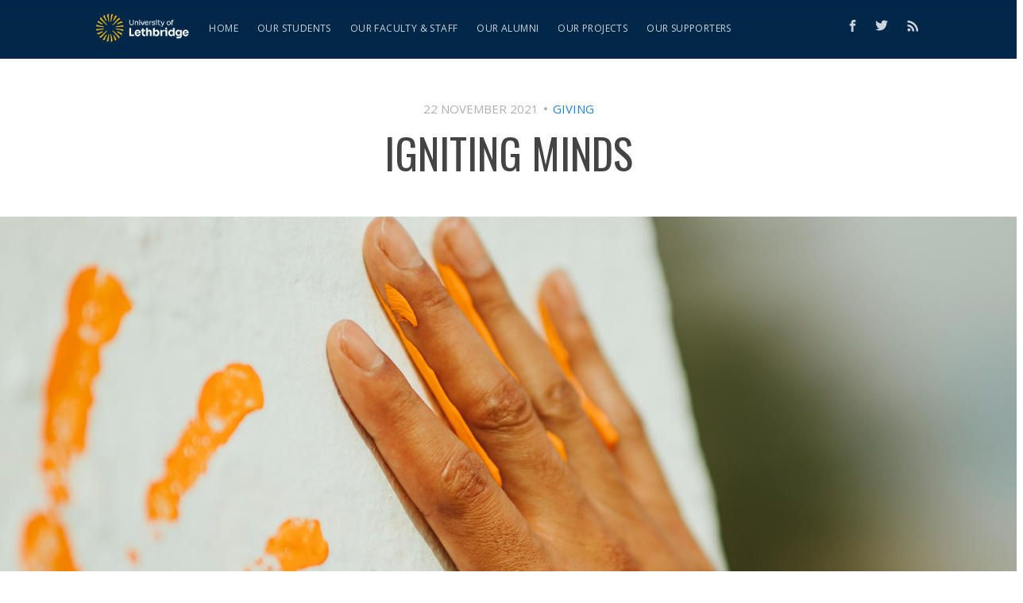

--- FILE ---
content_type: text/html; charset=utf-8
request_url: https://stories.ulethbridge.ca/igniting-minds-2/
body_size: 10350
content:
<!DOCTYPE html>
<html lang="en">
<head>

    <meta charset="utf-8" />
    <meta http-equiv="X-UA-Compatible" content="IE=edge" />

    <title>IGNITING MINDS</title>
    <meta name="HandheldFriendly" content="True" />
    <meta name="viewport" content="width=device-width, initial-scale=1.0" />

    <link href="https://fonts.googleapis.com/css?family=Open+Sans:400,700|Oswald:300,400,500" rel="stylesheet">
    <link rel="stylesheet" href="https://use.fontawesome.com/releases/v5.8.1/css/all.css">

    <link rel="stylesheet" type="text/css" href="https://stories.ulethbridge.ca/assets/built/screen.css?v=4ea7686bb8" />

    <meta name="description" content="By supporting spaces, programming and student funding, you help inspire the next generation of change-makers, difference seekers and champions for environmental sustainability, reconciliation and innovation.">
    <link rel="icon" href="https://stories.ulethbridge.ca/content/images/size/w256h256/2025/09/ulethbridge_stories_icon.png" type="image/png">
    <link rel="canonical" href="https://stories.ulethbridge.ca/igniting-minds-2/">
    <meta name="referrer" content="no-referrer-when-downgrade">
    
    <meta property="og:site_name" content="ULethbridge Stories">
    <meta property="og:type" content="article">
    <meta property="og:title" content="IGNITING MINDS">
    <meta property="og:description" content="By supporting spaces, programming and student funding, you help inspire the next generation of change-makers, difference seekers and champions for environmental sustainability, reconciliation and innovation.">
    <meta property="og:url" content="https://stories.ulethbridge.ca/igniting-minds-2/">
    <meta property="og:image" content="https://stories.ulethbridge.ca/content/images/size/w1200/2021/11/Igniting-minds--2-.png">
    <meta property="article:published_time" content="2021-11-22T17:37:12.000Z">
    <meta property="article:modified_time" content="2022-06-28T16:45:37.000Z">
    <meta property="article:tag" content="Giving">
    <meta property="article:tag" content="Scholarships">
    <meta property="article:tag" content="Faculty of Arts &amp;amp; Science">
    <meta property="article:tag" content="Agility">
    <meta property="article:tag" content="Campus and Facilities">
    <meta property="article:tag" content="Indigenous">
    
    <meta property="article:publisher" content="https://www.facebook.com/ulethbridge.ca/">
    <meta name="twitter:card" content="summary_large_image">
    <meta name="twitter:title" content="IGNITING MINDS">
    <meta name="twitter:description" content="By supporting spaces, programming and student funding, you help inspire the next generation of change-makers, difference seekers and champions for environmental sustainability, reconciliation and innovation.">
    <meta name="twitter:url" content="https://stories.ulethbridge.ca/igniting-minds-2/">
    <meta name="twitter:image" content="https://stories.ulethbridge.ca/content/images/size/w1200/2021/11/Igniting-minds--2-.png">
    <meta name="twitter:label1" content="Written by">
    <meta name="twitter:data1" content="Catharine Reader">
    <meta name="twitter:label2" content="Filed under">
    <meta name="twitter:data2" content="Giving, Scholarships, Faculty of Arts &amp; Science, Agility, Campus and Facilities, Indigenous">
    <meta name="twitter:site" content="@ulethbridge">
    <meta property="og:image:width" content="1200">
    <meta property="og:image:height" content="674">
    
    <script type="application/ld+json">
{
    "@context": "https://schema.org",
    "@type": "Article",
    "publisher": {
        "@type": "Organization",
        "name": "ULethbridge Stories",
        "url": "https://stories.ulethbridge.ca/",
        "logo": {
            "@type": "ImageObject",
            "url": "https://stories.ulethbridge.ca/content/images/2025/09/ulethbridge_stories_logo.png"
        }
    },
    "author": {
        "@type": "Person",
        "name": "Catharine Reader",
        "url": "https://stories.ulethbridge.ca/author/catharine/",
        "sameAs": []
    },
    "headline": "IGNITING MINDS",
    "url": "https://stories.ulethbridge.ca/igniting-minds-2/",
    "datePublished": "2021-11-22T17:37:12.000Z",
    "dateModified": "2022-06-28T16:45:37.000Z",
    "image": {
        "@type": "ImageObject",
        "url": "https://stories.ulethbridge.ca/content/images/size/w1200/2021/11/Igniting-minds--2-.png",
        "width": 1200,
        "height": 674
    },
    "keywords": "Giving, Scholarships, Faculty of Arts & Science, Agility, Campus and Facilities, Indigenous",
    "description": "By supporting spaces, programming and student funding, you help inspire the next generation of change-makers, difference seekers and champions for environmental sustainability, reconciliation and innovation. ",
    "mainEntityOfPage": "https://stories.ulethbridge.ca/igniting-minds-2/"
}
    </script>

    <meta name="generator" content="Ghost 6.14">
    <link rel="alternate" type="application/rss+xml" title="ULethbridge Stories" href="https://stories.ulethbridge.ca/rss/">
    <script defer src="https://cdn.jsdelivr.net/ghost/portal@~2.57/umd/portal.min.js" data-i18n="true" data-ghost="https://stories.ulethbridge.ca/" data-key="adffe0e40d0470cb14a2168e12" data-api="https://uofl.ghost.io/ghost/api/content/" data-locale="en" crossorigin="anonymous"></script><style id="gh-members-styles">.gh-post-upgrade-cta-content,
.gh-post-upgrade-cta {
    display: flex;
    flex-direction: column;
    align-items: center;
    font-family: -apple-system, BlinkMacSystemFont, 'Segoe UI', Roboto, Oxygen, Ubuntu, Cantarell, 'Open Sans', 'Helvetica Neue', sans-serif;
    text-align: center;
    width: 100%;
    color: #ffffff;
    font-size: 16px;
}

.gh-post-upgrade-cta-content {
    border-radius: 8px;
    padding: 40px 4vw;
}

.gh-post-upgrade-cta h2 {
    color: #ffffff;
    font-size: 28px;
    letter-spacing: -0.2px;
    margin: 0;
    padding: 0;
}

.gh-post-upgrade-cta p {
    margin: 20px 0 0;
    padding: 0;
}

.gh-post-upgrade-cta small {
    font-size: 16px;
    letter-spacing: -0.2px;
}

.gh-post-upgrade-cta a {
    color: #ffffff;
    cursor: pointer;
    font-weight: 500;
    box-shadow: none;
    text-decoration: underline;
}

.gh-post-upgrade-cta a:hover {
    color: #ffffff;
    opacity: 0.8;
    box-shadow: none;
    text-decoration: underline;
}

.gh-post-upgrade-cta a.gh-btn {
    display: block;
    background: #ffffff;
    text-decoration: none;
    margin: 28px 0 0;
    padding: 8px 18px;
    border-radius: 4px;
    font-size: 16px;
    font-weight: 600;
}

.gh-post-upgrade-cta a.gh-btn:hover {
    opacity: 0.92;
}</style>
    <script defer src="https://cdn.jsdelivr.net/ghost/sodo-search@~1.8/umd/sodo-search.min.js" data-key="adffe0e40d0470cb14a2168e12" data-styles="https://cdn.jsdelivr.net/ghost/sodo-search@~1.8/umd/main.css" data-sodo-search="https://uofl.ghost.io/" data-locale="en" crossorigin="anonymous"></script>
    
    <link href="https://stories.ulethbridge.ca/webmentions/receive/" rel="webmention">
    <script defer src="/public/cards.min.js?v=4ea7686bb8"></script>
    <link rel="stylesheet" type="text/css" href="/public/cards.min.css?v=4ea7686bb8">
    <script defer src="/public/member-attribution.min.js?v=4ea7686bb8"></script>
    <script defer src="/public/ghost-stats.min.js?v=4ea7686bb8" data-stringify-payload="false" data-datasource="analytics_events" data-storage="localStorage" data-host="https://stories.ulethbridge.ca/.ghost/analytics/api/v1/page_hit"  tb_site_uuid="fd555d93-b0c9-4639-a16e-53b4b30a361d" tb_post_uuid="8647b044-0d12-4b8c-816c-577b79bcf586" tb_post_type="post" tb_member_uuid="undefined" tb_member_status="undefined"></script><style>:root {--ghost-accent-color: #001d51;}</style>
    <!-- Google Tag Manager -->
<script>(function(w,d,s,l,i){w[l]=w[l]||[];w[l].push({'gtm.start':
new Date().getTime(),event:'gtm.js'});var f=d.getElementsByTagName(s)[0],
j=d.createElement(s),dl=l!='dataLayer'?'&l='+l:'';j.async=true;j.src=
'https://www.googletagmanager.com/gtm.js?id='+i+dl;f.parentNode.insertBefore(j,f);
})(window,document,'script','dataLayer','GTM-N6ZZMNM');</script>
<!-- End Google Tag Manager -->

</head>
<body class="post-template tag-giving tag-scholarships tag-artsci tag-agility tag-campus-facilities tag-indigenous">

    <div class="site-wrapper">

        

<header class="site-header outer">
    <div class="inner">
        <nav class="site-nav">
    <div class="site-nav-left">
                <a class="site-nav-logo" href="https://stories.ulethbridge.ca"><img src="https://stories.ulethbridge.ca/content/images/2025/09/ulethbridge_stories_logo.png" alt="ULethbridge Stories" /></a>
            <ul class="nav">
    <li class="nav-home"><a href="https://stories.ulethbridge.ca/">Home</a></li>
    <li class="nav-our-students"><a href="https://stories.ulethbridge.ca/tag/shining-students/">Our students</a></li>
    <li class="nav-our-faculty-staff"><a href="https://stories.ulethbridge.ca/tag/faculty-staff/">Our faculty &amp; staff</a></li>
    <li class="nav-our-alumni"><a href="https://stories.ulethbridge.ca/tag/alumni/">Our alumni</a></li>
    <li class="nav-our-projects"><a href="https://stories.ulethbridge.ca/tag/research-creative-activity/">Our projects</a></li>
    <li class="nav-our-supporters"><a href="https://stories.ulethbridge.ca/tag/giving/">Our supporters</a></li>
</ul>

    </div>
    <div class="site-nav-right">
        <div class="social-links">
                <a class="social-link social-link-fb" href="https://www.facebook.com/ulethbridge.ca/" title="Facebook" target="_blank" rel="noopener"><svg xmlns="http://www.w3.org/2000/svg" viewBox="0 0 32 32"><path d="M19 6h5V0h-5c-3.86 0-7 3.14-7 7v3H8v6h4v16h6V16h5l1-6h-6V7c0-.542.458-1 1-1z"/></svg>
</a>
                <a class="social-link social-link-tw" href="https://x.com/ulethbridge" title="Twitter" target="_blank" rel="noopener"><svg xmlns="http://www.w3.org/2000/svg" viewBox="0 0 32 32"><path d="M30.063 7.313c-.813 1.125-1.75 2.125-2.875 2.938v.75c0 1.563-.188 3.125-.688 4.625a15.088 15.088 0 0 1-2.063 4.438c-.875 1.438-2 2.688-3.25 3.813a15.015 15.015 0 0 1-4.625 2.563c-1.813.688-3.75 1-5.75 1-3.25 0-6.188-.875-8.875-2.625.438.063.875.125 1.375.125 2.688 0 5.063-.875 7.188-2.5-1.25 0-2.375-.375-3.375-1.125s-1.688-1.688-2.063-2.875c.438.063.813.125 1.125.125.5 0 1-.063 1.5-.25-1.313-.25-2.438-.938-3.313-1.938a5.673 5.673 0 0 1-1.313-3.688v-.063c.813.438 1.688.688 2.625.688a5.228 5.228 0 0 1-1.875-2c-.5-.875-.688-1.813-.688-2.75 0-1.063.25-2.063.75-2.938 1.438 1.75 3.188 3.188 5.25 4.25s4.313 1.688 6.688 1.813a5.579 5.579 0 0 1 1.5-5.438c1.125-1.125 2.5-1.688 4.125-1.688s3.063.625 4.188 1.813a11.48 11.48 0 0 0 3.688-1.375c-.438 1.375-1.313 2.438-2.563 3.188 1.125-.125 2.188-.438 3.313-.875z"/></svg>
</a>
        </div>
            <a class="rss-button" href="https://feedly.com/i/subscription/feed/https://stories.ulethbridge.ca/rss/" title="RSS" target="_blank" rel="noopener"><svg xmlns="http://www.w3.org/2000/svg" viewBox="0 0 24 24"><circle cx="6.18" cy="17.82" r="2.18"/><path d="M4 4.44v2.83c7.03 0 12.73 5.7 12.73 12.73h2.83c0-8.59-6.97-15.56-15.56-15.56zm0 5.66v2.83c3.9 0 7.07 3.17 7.07 7.07h2.83c0-5.47-4.43-9.9-9.9-9.9z"/></svg>
</a>
    </div>
</nav>
    </div>
</header>


<main id="site-main" class="site-main outer">
    <div class="inner">

        <article class="post-full post tag-giving tag-scholarships tag-artsci tag-agility tag-campus-facilities tag-indigenous ">

            <header class="post-full-header">
                <section class="post-full-meta">
                    <time class="post-full-meta-date" datetime="2021-11-22">22 November 2021</time>
                        <span class="date-divider"></span> <a class="post-full-meta-primary-tag" href="/tag/giving/">Giving</a>
                </section>
                 <h1 class="post-full-title">IGNITING MINDS</h1>
            </header>

            <figure class="post-full-image" style="background-image:url(https://stories.ulethbridge.ca/content/images/2021/11/Igniting-minds--2-.png)">
<!--
                <img
                    srcset="/content/images/size/w300/2021/11/Igniting-minds--2-.png 300w,
                            /content/images/size/w600/2021/11/Igniting-minds--2-.png 600w,
                            /content/images/size/w1000/2021/11/Igniting-minds--2-.png 1000w,
                            /content/images/size/w2000/2021/11/Igniting-minds--2-.png 2000w"
                    sizes="(max-width: 800px) 400px,
                            (max-width: 1170px) 700px,
                            1400px"
                    src="/content/images/size/w2000/2021/11/Igniting-minds--2-.png"
                    alt="IGNITING MINDS"
                />
-->
            </figure>

            <section class="post-full-content">
                <div class="post-content">
                    <p>By supporting spaces, programming and student funding, you help inspire the next generation of change-makers, difference seekers and champions for environmental sustainability, reconciliation and innovation.</p><p><strong>Agility</strong></p><figure class="kg-card kg-image-card"><img src="https://stories.ulethbridge.ca/content/images/2021/11/Agility1.jpg" class="kg-image" alt loading="lazy" width="865" height="489" srcset="https://stories.ulethbridge.ca/content/images/size/w600/2021/11/Agility1.jpg 600w, https://stories.ulethbridge.ca/content/images/2021/11/Agility1.jpg 865w" sizes="(min-width: 720px) 720px"></figure><p>Agility was launched in 2015 to nurture and support innovation and entrepreneurship among U of L students, thereby giving them a head start in establishing their careers before they enter the workforce. The program is completely funded by donors, including Bruce McKillop (BASc ’70), Anil Pereira (BMgt ’87), Cor Van Raay (LLD ’15) and RBC, who believe in <a href="https://youtu.be/0BwYO5FEW00?ref=stories.ulethbridge.ca">creating innovative learning experiences</a>, and spaces like the <a href="https://www.ulethbridge.ca/unews/article/agility-idea-shop-space-innovation-collaboration?ref=stories.ulethbridge.ca#.YZwK_1NlCWZ">Idea Shop</a>, for ULethbridge students.</p><p>With the opening of the Agility Innovation Zone in Science Commons in 2019, participation in Agility’s programming has ballooned. It offers space to collaborate, free training, support, high-end computers and prototyping tools like 3D printers, vinyl cutters, button makers, sewing machines and more. Along with spurring members of the ULethbridge campus community to bring their innovative ideas to life, Agility has also been generating buzz in the community about the potential for collaboration between U of L students and local organizations.</p><p>One such collaboration saw three U of L new media students, working through the Agility program, and assistant new media professor Christine Clark (BFA '10, MFA '14) contribute to the City of Lethbridge’s Reconciliation Week efforts. The group designed desktop gifts depicting the traditional Blackfoot greeting, Oki, and brought them to life using Agility’s 3D printers.</p><p>Agility worked with a small group of students to form a new Enactus student club. Members of this worldwide club are passionate about advancing the economic, social and environmental health of the country and the U of L group’s goal is to teach programming skills to youth in rural and Indigenous communities.</p><p>Agility hosted its first annual student pitch competition in 2019. More than 30 student teams participated in the competition for a chance to receive seed funding, made possible with funding from Alberta Innovates and a donation from Howard and Suzanne Heil.</p><p>The <a href="https://www.ulethbridge.ca/agility/campus-ecology-project?ref=stories.ulethbridge.ca">Campus Ecology Project</a>, started as an applied study in 2018, aims to connect local Indigenous leaders and expert faculty members with dedicated students to create a sustainable campus through applied research. The research, along with practical components, is designed to help reintroduce native plant species and increase environmental health on campus.</p><p>Agility has continually added new programs to its roster of offerings. In 2020, Agility, along with seven other post-secondary institutions in Alberta, hosted a Women in Entrepreneurship week. It also introduced the Agility <a href="https://www.ulethbridge.ca/agility/trailblazing?ref=stories.ulethbridge.ca">Trailblazing</a> program, which launched with 10 student entrepreneurs, thanks to funding from Alberta Innovates.</p><p>In the 2020-2021 academic year, Agility worked with more than 599 students and supported 31 student entrepreneurs.</p><h3 id="galt-school-of-nursing-alumnae-scholarship">Galt School of Nursing Alumnae Scholarship</h3><figure class="kg-card kg-gallery-card kg-width-wide"><div class="kg-gallery-container"><div class="kg-gallery-row"><div class="kg-gallery-image"><img src="https://stories.ulethbridge.ca/content/images/2021/11/42.png" width="738" height="400" loading="lazy" alt srcset="https://stories.ulethbridge.ca/content/images/size/w600/2021/11/42.png 600w, https://stories.ulethbridge.ca/content/images/2021/11/42.png 738w" sizes="(min-width: 720px) 720px"></div><div class="kg-gallery-image"><img src="https://stories.ulethbridge.ca/content/images/2021/11/44.png" width="738" height="400" loading="lazy" alt srcset="https://stories.ulethbridge.ca/content/images/size/w600/2021/11/44.png 600w, https://stories.ulethbridge.ca/content/images/2021/11/44.png 738w" sizes="(min-width: 720px) 720px"></div><div class="kg-gallery-image"><img src="https://stories.ulethbridge.ca/content/images/2021/11/43.png" width="738" height="400" loading="lazy" alt srcset="https://stories.ulethbridge.ca/content/images/size/w600/2021/11/43.png 600w, https://stories.ulethbridge.ca/content/images/2021/11/43.png 738w" sizes="(min-width: 720px) 720px"></div></div></div></figure><p>When the <a href="https://www.ulethbridge.ca/unews/article/linking-past-present?ref=stories.ulethbridge.ca#.YZbdMC0ZNPV">Galt School of Nursing Alumni gifted close to $150,000 in scholarship money</a> to the University of Lethbridge <a href="https://www.ulethbridge.ca/healthsciences/bn?ref=stories.ulethbridge.ca">nursing</a> program, it was a case of the past meeting the present to benefit the future.</p><p>For nearly 70 years (1910 to 1979), the Galt School of Nursing trained more than 1,100 nurses who played a key role in providing quality health care to the residents of southern Alberta. The Galt family first established a fund in 1910 that supported nursing students and helped to purchase equipment for the school of nursing.</p><p>"It is remarkable that this fund has carried over for more than 100 years, from the pioneering Galt family to the present day," says Donna Karl, RN, and a 1963 graduate of the Galt School of Nursing.</p><p>Since its establishment, the scholarship has been awarded to 133 students, including Morgan Wylie, a third-year Bachelor of Nursing student.</p><p>“During the COVID-19 pandemic, nursing students and students across the world struggled with many things,” says Morgan. “Some struggles included connections with other students, schooling issues, or even financial hardships. I definitely have struggled during the pandemic. I worked as a barista at a local coffee shop, but lost my job due to the pandemic. However, your donation can now be applied to help me buy textbooks and other supplies for my upcoming school year. Thank you so much for your support.”</p><h3 id="science-commons">Science Commons</h3><figure class="kg-card kg-image-card"><img src="https://stories.ulethbridge.ca/content/images/2021/11/Science-Commons.png" class="kg-image" alt loading="lazy" width="738" height="400" srcset="https://stories.ulethbridge.ca/content/images/size/w600/2021/11/Science-Commons.png 600w, https://stories.ulethbridge.ca/content/images/2021/11/Science-Commons.png 738w" sizes="(min-width: 720px) 720px"></figure><p>In 2019, the University of Lethbridge opened Science Commons – the most advanced facility for science education and research in Canada. The spectacular facility, which brings together the departments of Chemistry &amp; Biochemistry, Biological Sciences, Neuroscience, Physics &amp; Astronomy and Psychology, is designed to foster transdisciplinary research by providing exceptional opportunities for collaboration and discovery. The facility puts science on display and is a science centre for all of southern Alberta.</p><p>At 38,500 sq. metres, it is the largest development on the U of L campus since the original construction of University Hall began in 1969. The impact of donor funding can be seen in many spaces throughout the facility.</p><p><strong>Periodic Table</strong></p><figure class="kg-card kg-image-card"><img src="https://stories.ulethbridge.ca/content/images/2021/11/Periodic-Table.png" class="kg-image" alt loading="lazy" width="738" height="400" srcset="https://stories.ulethbridge.ca/content/images/size/w600/2021/11/Periodic-Table.png 600w, https://stories.ulethbridge.ca/content/images/2021/11/Periodic-Table.png 738w" sizes="(min-width: 720px) 720px"></figure><p>Science Commons is home to a life-sized periodic table display that brings the 	elements to life and sparks the curiosities of observers of all ages. The periodic table houses actual samples of many of the individual elements and is fully interactive with a video screen that can display information on each of the elements. This display is made possible thanks to generous donations from faculty, staff, retirees and community members.</p><p><strong>Orcutt Family Lounge</strong></p><figure class="kg-card kg-image-card"><img src="https://stories.ulethbridge.ca/content/images/2021/11/Orcutt-Family.png" class="kg-image" alt loading="lazy" width="738" height="400" srcset="https://stories.ulethbridge.ca/content/images/size/w600/2021/11/Orcutt-Family.png 600w, https://stories.ulethbridge.ca/content/images/2021/11/Orcutt-Family.png 738w" sizes="(min-width: 720px) 720px"></figure><p>When Russel Orcutt (BSc ’94), a 2019 inductee to the Alumni Honour Society, learned about the new Science Commons at the University of Lethbridge, he saw a meaningful way to contribute to the institution that helped set him — and others — up for success.</p><p>“My wife Lisa and I decided it would be pretty cool to give back to the people and the institution that helped me create a foundation from which to develop my future on,” he says. “Canada has outstanding scientists and the new Science Commons will help train the next generation. I want to see more U of L graduates and professors on the world stage because we’re some of the best.”</p><p>Orcutt made a gift to create the Orcutt Family Lounge within the Department of Chemistry &amp; Biochemistry. The lounge has provided a valuable gathering space for students and faculty to socialize and enhance ideas.</p><p><strong>BMO Auditorium</strong></p><figure class="kg-card kg-gallery-card kg-width-wide"><div class="kg-gallery-container"><div class="kg-gallery-row"><div class="kg-gallery-image"><img src="https://stories.ulethbridge.ca/content/images/2021/11/47.png" width="738" height="400" loading="lazy" alt srcset="https://stories.ulethbridge.ca/content/images/size/w600/2021/11/47.png 600w, https://stories.ulethbridge.ca/content/images/2021/11/47.png 738w" sizes="(min-width: 720px) 720px"></div><div class="kg-gallery-image"><img src="https://stories.ulethbridge.ca/content/images/2021/11/BMO-1.png" width="738" height="400" loading="lazy" alt srcset="https://stories.ulethbridge.ca/content/images/size/w600/2021/11/BMO-1.png 600w, https://stories.ulethbridge.ca/content/images/2021/11/BMO-1.png 738w" sizes="(min-width: 720px) 720px"></div><div class="kg-gallery-image"><img src="https://stories.ulethbridge.ca/content/images/2021/11/49.png" width="738" height="400" loading="lazy" alt srcset="https://stories.ulethbridge.ca/content/images/size/w600/2021/11/49.png 600w, https://stories.ulethbridge.ca/content/images/2021/11/49.png 738w" sizes="(min-width: 720px) 720px"></div></div></div></figure><p>Located just off the main atrium in Science Commons, the BMO Auditorium recognizes a leadership gift from BMO.</p><p>The auditorium is a key space for community outreach programming. With 250 seats, including wheelchair accessible seating on three different tiers, the BMO Auditorium is the largest classroom in Science Commons and the second largest on campus.</p><p><strong>Early supporters</strong></p><figure class="kg-card kg-image-card"><img src="https://stories.ulethbridge.ca/content/images/2021/11/Varzari.png" class="kg-image" alt loading="lazy" width="738" height="400" srcset="https://stories.ulethbridge.ca/content/images/size/w600/2021/11/Varzari.png 600w, https://stories.ulethbridge.ca/content/images/2021/11/Varzari.png 738w" sizes="(min-width: 720px) 720px"></figure><p>Early in the construction process, <a href="https://www.ulethbridge.ca/unews/article/investing-future?ref=stories.ulethbridge.ca#.YZKQOy0ZNhA">Janice and Glenn Vazari stepped</a> forward with a significant gift towards the Science and Academic Building. Janice was the U of L’s 13th chancellor, a long-time Senate and Board of Governors member and a proud alumna.</p><p>“We feel it’s important to make a donation to this phase of the Destination Project because we want to contribute as best as we can to the generations who follow us,” says Janice Varzari (BN ’90, MEd ’02, LLD '21). “Education is our future. We are investing in the U of L because it is an institution that invests in others.”</p><p><strong>Agility</strong></p><figure class="kg-card kg-image-card"><img src="https://stories.ulethbridge.ca/content/images/2021/11/Agility1.jpg" class="kg-image" alt loading="lazy" width="865" height="489" srcset="https://stories.ulethbridge.ca/content/images/size/w600/2021/11/Agility1.jpg 600w, https://stories.ulethbridge.ca/content/images/2021/11/Agility1.jpg 865w" sizes="(min-width: 720px) 720px"></figure><p>Agility was launched in 2015 to nurture and support innovation and entrepreneurship among U of L students, thereby giving them a head start in establishing their careers before they enter the workforce. The program is completely funded by donors, including Bruce McKillop (BASc ’70), Anil Pereira (BMgt ’87), Cor Van Raay (LLD ’15) and RBC, who believe in <a href="https://youtu.be/0BwYO5FEW00?ref=stories.ulethbridge.ca">creating innovative learning experiences</a>, and spaces like the <a href="https://www.ulethbridge.ca/unews/article/agility-idea-shop-space-innovation-collaboration?ref=stories.ulethbridge.ca#.YZwK_1NlCWZ">Idea Shop</a>, for ULethbridge students.</p><p>With the opening of the Agility Innovation Zone in Science Commons in 2019, participation in Agility’s programming has ballooned. It offers space to collaborate, free training, support, high-end computers and prototyping tools like 3D printers, vinyl cutters, button makers, sewing machines and more. Along with spurring members of the ULethbridge campus community to bring their innovative ideas to life, Agility has also been generating buzz in the community about the potential for collaboration between U of L students and local organizations.</p><p>One such collaboration saw three U of L new media students, working through the Agility program, and assistant new media professor Christine Clark (BFA '10, MFA '14) contribute to the City of Lethbridge’s Reconciliation Week efforts. The group designed desktop gifts depicting the traditional Blackfoot greeting, Oki, and brought them to life using Agility’s 3D printers.</p><p>Agility worked with a small group of students to form a new Enactus student club. Members of this worldwide club are passionate about advancing the economic, social and environmental health of the country and the U of L group’s goal is to teach programming skills to youth in rural and Indigenous communities.</p><p>Agility hosted its first annual student pitch competition in 2019. More than 30 student teams participated in the competition for a chance to receive seed funding, made possible with funding from Alberta Innovates and a donation from Howard and Suzanne Heil.</p><p>The <a href="https://www.ulethbridge.ca/agility/campus-ecology-project?ref=stories.ulethbridge.ca">Campus Ecology Project</a>, started as an applied study in 2018, aims to connect local Indigenous leaders and expert faculty members with dedicated students to create a sustainable campus through applied research. The research, along with practical components, is designed to help reintroduce native plant species and increase environmental health on campus.</p><p>Agility has continually added new programs to its roster of offerings. In 2020, Agility, along with seven other post-secondary institutions in Alberta, hosted a Women in Entrepreneurship week. It also introduced the Agility <a href="https://www.ulethbridge.ca/agility/trailblazing?ref=stories.ulethbridge.ca">Trailblazing</a> program, which launched with 10 student entrepreneurs, thanks to funding from Alberta Innovates.</p><p>In the 2020-2021 academic year, Agility worked with more than 599 students and supported 31 student entrepreneurs.</p><hr><p>SHINE: The Campaign for the University of Lethbridge launched in 2018 with two main goals: to significantly increase engagement opportunities for alumni and community members and to raise $100 million to propel the entire region forward. Thanks to your support, we have surpassed these goals. More than 20,000 alumni are now actively engaged with the University and, thanks to the incredible generosity of 11,000 donors who made 33,000 gifts, we have raised more than $103 million.</p><p>Thank you for joining us to take bold steps toward a brighter future together.</p><p><a href="https://www.ulethbridge.ca/giving/shine-campaign?ref=stories.ulethbridge.ca">Learn more about the campaign</a>.</p>
                </div>
            </section>

            
            



        </article>

    </div>
</main>

<aside class="read-next outer">
    <div class="inner">
       <h2 class="read-next-header">More stories</h2>
        <div class="read-next-feed">
                <article class="read-next-card"
                        style="background-image: url(https://stories.ulethbridge.ca/content/images/2025/09/Abbondanza_2025-228-1.jpeg)"
                >
                    <header class="read-next-card-header">
<!--                        <small class="read-next-card-header-sitetitle">&mdash; See more &mdash;</small>-->
                        <h3 class="read-next-card-header-title"><a href="/tag/giving/">Giving</a></h3>
                    </header>
                    <div class="read-next-divider"><!--<svg xmlns="http://www.w3.org/2000/svg" viewBox="0 0 24 24"><path d="M13 14.5s2 3 5 3 5.5-2.463 5.5-5.5S21 6.5 18 6.5c-5 0-7 11-12 11C2.962 17.5.5 15.037.5 12S3 6.5 6 6.5s4.5 3.5 4.5 3.5"/></svg>
--></div>
                    <div class="read-next-card-content">
                        <ul>
                            <li><a href="/leadership-in-action/">Leadership in action</a></li>
                            <li><a href="/student-refugee-program-gets-a-boost/">Student refugee program gets a boost</a></li>
                            <li><a href="/knud-petersen-a-tireless-champion/">Knud Petersen: A tireless champion</a></li>
                        </ul>
                    </div>
                    <footer class="read-next-card-footer">
                        <a href="/tag/giving/"><!--See all 116 posts--> See more stories&nbsp;→</a>
                    </footer>
                </article>

                <article class="post-card post tag-giving tag-alumni tag-fine-arts ">
    <a class="post-card-image-link" href="/terry-whitehead-ba94-fosters-the-future-careers-of-playrights-and-creative-writers/">
       <div class="post-card-image" style="background-image: url(https://stories.ulethbridge.ca/content/images/2021/11/Terry-Whitehead.png)"></div>
    </a>
    <div class="post-card-content">
        <a class="post-card-content-link" href="/terry-whitehead-ba94-fosters-the-future-careers-of-playrights-and-creative-writers/">
            <header class="post-card-header">
               <h2 class="post-card-title">Alum Terry Whitehead nurtures aspiring writers with new award</h2>
            </header>
            <section class="post-card-excerpt">
                <p>Terry Whitehead (BA &#39;94) founded the U of L Bridge Prize and the Play Right Prize, competitions intended to motivate the next generation of creative minds and foster the future careers of playwrights and creative writers.</p>
            </section>
        </a>
        <footer class="post-card-meta">
                <span class="post-card-tags">Giving</span>
            <span class="reading-time">1 min read</span>
            
        </footer>
    </div>
</article>
                <article class="post-card post tag-giving tag-scholarships tag-artsci tag-education tag-dhillon tag-pronghorn-athletics tag-fine-arts ">
    <a class="post-card-image-link" href="/illumination-opportunities/">
       <div class="post-card-image" style="background-image: url(https://stories.ulethbridge.ca/content/images/2021/11/Illumination-opportunities.png)"></div>
    </a>
    <div class="post-card-content">
        <a class="post-card-content-link" href="/illumination-opportunities/">
            <header class="post-card-header">
               <h2 class="post-card-title">ILLUMINATING OPPORTUNITIES</h2>
            </header>
            <section class="post-card-excerpt">
                <p>Through the establishment of scholarships and the development of programs, your support helps students become global citizens who think critically, communicate thoughtfully, engage in creativity an act in ways that better the world around them.</p>
            </section>
        </a>
        <footer class="post-card-meta">
                <span class="post-card-tags">Giving</span>
            <span class="reading-time">11 min read</span>
            
        </footer>
    </div>
</article>        </div>
    </div>
</aside>

<div class="floating-header">
<!--
    <div class="floating-header-logo">
        <a href="https://stories.ulethbridge.ca">
                <img src="/content/images/size/w30/2025/09/ulethbridge_stories_icon.png" alt="ULethbridge Stories icon" />
            <span>ULethbridge Stories</span>
        </a>
    </div>
    <span class="floating-header-divider">&mdash;</span>
-->
    <div class="floating-header-title">IGNITING MINDS</div>
    <div class="floating-header-share">
        <div class="floating-header-share-label">Share this <svg xmlns="http://www.w3.org/2000/svg" viewBox="0 0 24 24">
    <path d="M7.5 15.5V4a1.5 1.5 0 1 1 3 0v4.5h2a1 1 0 0 1 1 1h2a1 1 0 0 1 1 1H18a1.5 1.5 0 0 1 1.5 1.5v3.099c0 .929-.13 1.854-.385 2.748L17.5 23.5h-9c-1.5-2-5.417-8.673-5.417-8.673a1.2 1.2 0 0 1 1.76-1.605L7.5 15.5zm6-6v2m-3-3.5v3.5m6-1v2"/>
</svg>
</div>
        <a class="floating-header-share-tw" href="https://twitter.com/share?text=IGNITING%20MINDS&amp;url=https://stories.ulethbridge.ca/igniting-minds-2/"
            onclick="window.open(this.href, 'share-twitter', 'width=550,height=235');return false;">
            <svg xmlns="http://www.w3.org/2000/svg" viewBox="0 0 32 32"><path d="M30.063 7.313c-.813 1.125-1.75 2.125-2.875 2.938v.75c0 1.563-.188 3.125-.688 4.625a15.088 15.088 0 0 1-2.063 4.438c-.875 1.438-2 2.688-3.25 3.813a15.015 15.015 0 0 1-4.625 2.563c-1.813.688-3.75 1-5.75 1-3.25 0-6.188-.875-8.875-2.625.438.063.875.125 1.375.125 2.688 0 5.063-.875 7.188-2.5-1.25 0-2.375-.375-3.375-1.125s-1.688-1.688-2.063-2.875c.438.063.813.125 1.125.125.5 0 1-.063 1.5-.25-1.313-.25-2.438-.938-3.313-1.938a5.673 5.673 0 0 1-1.313-3.688v-.063c.813.438 1.688.688 2.625.688a5.228 5.228 0 0 1-1.875-2c-.5-.875-.688-1.813-.688-2.75 0-1.063.25-2.063.75-2.938 1.438 1.75 3.188 3.188 5.25 4.25s4.313 1.688 6.688 1.813a5.579 5.579 0 0 1 1.5-5.438c1.125-1.125 2.5-1.688 4.125-1.688s3.063.625 4.188 1.813a11.48 11.48 0 0 0 3.688-1.375c-.438 1.375-1.313 2.438-2.563 3.188 1.125-.125 2.188-.438 3.313-.875z"/></svg>
        </a>
        <a class="floating-header-share-fb" href="https://www.facebook.com/sharer/sharer.php?u=https://stories.ulethbridge.ca/igniting-minds-2/"
            onclick="window.open(this.href, 'share-facebook','width=580,height=296');return false;">
            <svg xmlns="http://www.w3.org/2000/svg" viewBox="0 0 32 32"><path d="M19 6h5V0h-5c-3.86 0-7 3.14-7 7v3H8v6h4v16h6V16h5l1-6h-6V7c0-.542.458-1 1-1z"/></svg>
        </a>
    </div>
    <progress id="reading-progress" class="progress" value="0">
        <div class="progress-container">
            <span class="progress-bar"></span>
        </div>
    </progress>
</div>




        <footer class="site-footer outer">
            <div class="site-footer-content inner">
                <section class="copyright">&copy; 2026 <a href="https://stories.ulethbridge.ca">ULethbridge Stories</a> </section>
                <nav class="site-footer-nav">
                    <a href="https://stories.ulethbridge.ca">Latest Posts</a>
                    <a href="https://www.ulethbridge.ca" target="_blank">ulethbridge.ca</a>

<!--                    <a href="https://ghost.org" target="_blank" rel="noopener">Ghost</a>-->
                </nav>
                <section class="social-links">
                 <a class="social-link social-link-fb" href="https://www.facebook.com/ulethbridge.ca/" target="_blank" rel="noopener"><svg xmlns="http://www.w3.org/2000/svg" viewBox="0 0 32 32"><path d="M19 6h5V0h-5c-3.86 0-7 3.14-7 7v3H8v6h4v16h6V16h5l1-6h-6V7c0-.542.458-1 1-1z"/></svg>
</a>
                    <a class="social-link social-link-tw" href="https://x.com/ulethbridge" target="_blank" rel="noopener"><svg xmlns="http://www.w3.org/2000/svg" viewBox="0 0 32 32"><path d="M30.063 7.313c-.813 1.125-1.75 2.125-2.875 2.938v.75c0 1.563-.188 3.125-.688 4.625a15.088 15.088 0 0 1-2.063 4.438c-.875 1.438-2 2.688-3.25 3.813a15.015 15.015 0 0 1-4.625 2.563c-1.813.688-3.75 1-5.75 1-3.25 0-6.188-.875-8.875-2.625.438.063.875.125 1.375.125 2.688 0 5.063-.875 7.188-2.5-1.25 0-2.375-.375-3.375-1.125s-1.688-1.688-2.063-2.875c.438.063.813.125 1.125.125.5 0 1-.063 1.5-.25-1.313-.25-2.438-.938-3.313-1.938a5.673 5.673 0 0 1-1.313-3.688v-.063c.813.438 1.688.688 2.625.688a5.228 5.228 0 0 1-1.875-2c-.5-.875-.688-1.813-.688-2.75 0-1.063.25-2.063.75-2.938 1.438 1.75 3.188 3.188 5.25 4.25s4.313 1.688 6.688 1.813a5.579 5.579 0 0 1 1.5-5.438c1.125-1.125 2.5-1.688 4.125-1.688s3.063.625 4.188 1.813a11.48 11.48 0 0 0 3.688-1.375c-.438 1.375-1.313 2.438-2.563 3.188 1.125-.125 2.188-.438 3.313-.875z"/></svg>
</a>
							</section>
            </div>
        </footer>

    </div>


    <script>
        var images = document.querySelectorAll('.kg-gallery-image img');
        images.forEach(function (image) {
            var container = image.closest('.kg-gallery-image');
            var width = image.attributes.width.value;
            var height = image.attributes.height.value;
            var ratio = width / height;
            container.style.flex = ratio + ' 1 0%';
        })
    </script>


    <script
        src="https://code.jquery.com/jquery-3.2.1.min.js"
        integrity="sha256-hwg4gsxgFZhOsEEamdOYGBf13FyQuiTwlAQgxVSNgt4="
        crossorigin="anonymous">
    </script>
    <script type="text/javascript" src="https://stories.ulethbridge.ca/assets/built/jquery.fitvids.js?v=4ea7686bb8"></script>


    <script>

// NOTE: Scroll performance is poor in Safari
// - this appears to be due to the events firing much more slowly in Safari.
//   Dropping the scroll event and using only a raf loop results in smoother
//   scrolling but continuous processing even when not scrolling
$(document).ready(function () {
    // Start fitVids
    var $postContent = $(".post-full-content");
    $postContent.fitVids();
    // End fitVids

    var progressBar = document.querySelector('#reading-progress');
    var header = document.querySelector('.floating-header');
    var title = document.querySelector('.post-full-title');

    var lastScrollY = window.scrollY;
    var lastWindowHeight = window.innerHeight;
    var lastDocumentHeight = $(document).height();
    var ticking = false;

    function onScroll() {
        lastScrollY = window.scrollY;
        requestTick();
    }

    function onResize() {
        lastWindowHeight = window.innerHeight;
        lastDocumentHeight = $(document).height();
        requestTick();
    }

    function requestTick() {
        if (!ticking) {
            requestAnimationFrame(update);
        }
        ticking = true;
    }

    function update() {
        var trigger = title.getBoundingClientRect().top + window.scrollY;
        var triggerOffset = title.offsetHeight + 35;
        var progressMax = lastDocumentHeight - lastWindowHeight;

        // show/hide floating header
        if (lastScrollY >= trigger + triggerOffset) {
            header.classList.add('floating-active');
        } else {
            header.classList.remove('floating-active');
        }

        progressBar.setAttribute('max', progressMax);
        progressBar.setAttribute('value', lastScrollY);

        ticking = false;
    }

    window.addEventListener('scroll', onScroll, {passive: true});
    window.addEventListener('resize', onResize, false);

    update();

});
</script>


    

</body>
</html>
